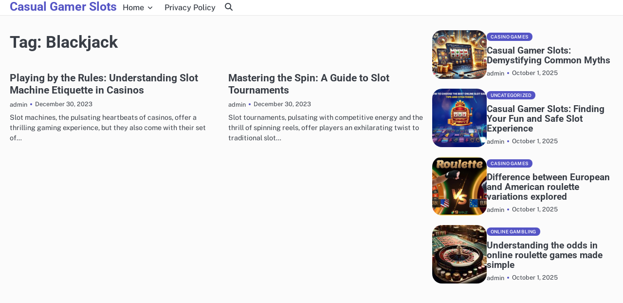

--- FILE ---
content_type: text/html; charset=UTF-8
request_url: http://casualgamerslots.info/tag/blackjack
body_size: 8471
content:
<!doctype html>
<html lang="en-US">
<head>
	<meta charset="UTF-8">
	<meta name="viewport" content="width=device-width, initial-scale=1">
	<link rel="profile" href="https://gmpg.org/xfn/11">
	<title>Blackjack &#8211; Casual Gamer Slots</title>
<meta name='robots' content='max-image-preview:large' />
<link rel="alternate" type="application/rss+xml" title="Casual Gamer Slots &raquo; Feed" href="http://casualgamerslots.info/feed" />
<link rel="alternate" type="application/rss+xml" title="Casual Gamer Slots &raquo; Comments Feed" href="http://casualgamerslots.info/comments/feed" />
<link rel="alternate" type="application/rss+xml" title="Casual Gamer Slots &raquo; Blackjack Tag Feed" href="http://casualgamerslots.info/tag/blackjack/feed" />
<style id='wp-img-auto-sizes-contain-inline-css'>
img:is([sizes=auto i],[sizes^="auto," i]){contain-intrinsic-size:3000px 1500px}
/*# sourceURL=wp-img-auto-sizes-contain-inline-css */
</style>
<style id='wp-emoji-styles-inline-css'>

	img.wp-smiley, img.emoji {
		display: inline !important;
		border: none !important;
		box-shadow: none !important;
		height: 1em !important;
		width: 1em !important;
		margin: 0 0.07em !important;
		vertical-align: -0.1em !important;
		background: none !important;
		padding: 0 !important;
	}
/*# sourceURL=wp-emoji-styles-inline-css */
</style>
<style id='wp-block-library-inline-css'>
:root{--wp-block-synced-color:#7a00df;--wp-block-synced-color--rgb:122,0,223;--wp-bound-block-color:var(--wp-block-synced-color);--wp-editor-canvas-background:#ddd;--wp-admin-theme-color:#007cba;--wp-admin-theme-color--rgb:0,124,186;--wp-admin-theme-color-darker-10:#006ba1;--wp-admin-theme-color-darker-10--rgb:0,107,160.5;--wp-admin-theme-color-darker-20:#005a87;--wp-admin-theme-color-darker-20--rgb:0,90,135;--wp-admin-border-width-focus:2px}@media (min-resolution:192dpi){:root{--wp-admin-border-width-focus:1.5px}}.wp-element-button{cursor:pointer}:root .has-very-light-gray-background-color{background-color:#eee}:root .has-very-dark-gray-background-color{background-color:#313131}:root .has-very-light-gray-color{color:#eee}:root .has-very-dark-gray-color{color:#313131}:root .has-vivid-green-cyan-to-vivid-cyan-blue-gradient-background{background:linear-gradient(135deg,#00d084,#0693e3)}:root .has-purple-crush-gradient-background{background:linear-gradient(135deg,#34e2e4,#4721fb 50%,#ab1dfe)}:root .has-hazy-dawn-gradient-background{background:linear-gradient(135deg,#faaca8,#dad0ec)}:root .has-subdued-olive-gradient-background{background:linear-gradient(135deg,#fafae1,#67a671)}:root .has-atomic-cream-gradient-background{background:linear-gradient(135deg,#fdd79a,#004a59)}:root .has-nightshade-gradient-background{background:linear-gradient(135deg,#330968,#31cdcf)}:root .has-midnight-gradient-background{background:linear-gradient(135deg,#020381,#2874fc)}:root{--wp--preset--font-size--normal:16px;--wp--preset--font-size--huge:42px}.has-regular-font-size{font-size:1em}.has-larger-font-size{font-size:2.625em}.has-normal-font-size{font-size:var(--wp--preset--font-size--normal)}.has-huge-font-size{font-size:var(--wp--preset--font-size--huge)}.has-text-align-center{text-align:center}.has-text-align-left{text-align:left}.has-text-align-right{text-align:right}.has-fit-text{white-space:nowrap!important}#end-resizable-editor-section{display:none}.aligncenter{clear:both}.items-justified-left{justify-content:flex-start}.items-justified-center{justify-content:center}.items-justified-right{justify-content:flex-end}.items-justified-space-between{justify-content:space-between}.screen-reader-text{border:0;clip-path:inset(50%);height:1px;margin:-1px;overflow:hidden;padding:0;position:absolute;width:1px;word-wrap:normal!important}.screen-reader-text:focus{background-color:#ddd;clip-path:none;color:#444;display:block;font-size:1em;height:auto;left:5px;line-height:normal;padding:15px 23px 14px;text-decoration:none;top:5px;width:auto;z-index:100000}html :where(.has-border-color){border-style:solid}html :where([style*=border-top-color]){border-top-style:solid}html :where([style*=border-right-color]){border-right-style:solid}html :where([style*=border-bottom-color]){border-bottom-style:solid}html :where([style*=border-left-color]){border-left-style:solid}html :where([style*=border-width]){border-style:solid}html :where([style*=border-top-width]){border-top-style:solid}html :where([style*=border-right-width]){border-right-style:solid}html :where([style*=border-bottom-width]){border-bottom-style:solid}html :where([style*=border-left-width]){border-left-style:solid}html :where(img[class*=wp-image-]){height:auto;max-width:100%}:where(figure){margin:0 0 1em}html :where(.is-position-sticky){--wp-admin--admin-bar--position-offset:var(--wp-admin--admin-bar--height,0px)}@media screen and (max-width:600px){html :where(.is-position-sticky){--wp-admin--admin-bar--position-offset:0px}}

/*# sourceURL=wp-block-library-inline-css */
</style><style id='global-styles-inline-css'>
:root{--wp--preset--aspect-ratio--square: 1;--wp--preset--aspect-ratio--4-3: 4/3;--wp--preset--aspect-ratio--3-4: 3/4;--wp--preset--aspect-ratio--3-2: 3/2;--wp--preset--aspect-ratio--2-3: 2/3;--wp--preset--aspect-ratio--16-9: 16/9;--wp--preset--aspect-ratio--9-16: 9/16;--wp--preset--color--black: #000000;--wp--preset--color--cyan-bluish-gray: #abb8c3;--wp--preset--color--white: #ffffff;--wp--preset--color--pale-pink: #f78da7;--wp--preset--color--vivid-red: #cf2e2e;--wp--preset--color--luminous-vivid-orange: #ff6900;--wp--preset--color--luminous-vivid-amber: #fcb900;--wp--preset--color--light-green-cyan: #7bdcb5;--wp--preset--color--vivid-green-cyan: #00d084;--wp--preset--color--pale-cyan-blue: #8ed1fc;--wp--preset--color--vivid-cyan-blue: #0693e3;--wp--preset--color--vivid-purple: #9b51e0;--wp--preset--gradient--vivid-cyan-blue-to-vivid-purple: linear-gradient(135deg,rgb(6,147,227) 0%,rgb(155,81,224) 100%);--wp--preset--gradient--light-green-cyan-to-vivid-green-cyan: linear-gradient(135deg,rgb(122,220,180) 0%,rgb(0,208,130) 100%);--wp--preset--gradient--luminous-vivid-amber-to-luminous-vivid-orange: linear-gradient(135deg,rgb(252,185,0) 0%,rgb(255,105,0) 100%);--wp--preset--gradient--luminous-vivid-orange-to-vivid-red: linear-gradient(135deg,rgb(255,105,0) 0%,rgb(207,46,46) 100%);--wp--preset--gradient--very-light-gray-to-cyan-bluish-gray: linear-gradient(135deg,rgb(238,238,238) 0%,rgb(169,184,195) 100%);--wp--preset--gradient--cool-to-warm-spectrum: linear-gradient(135deg,rgb(74,234,220) 0%,rgb(151,120,209) 20%,rgb(207,42,186) 40%,rgb(238,44,130) 60%,rgb(251,105,98) 80%,rgb(254,248,76) 100%);--wp--preset--gradient--blush-light-purple: linear-gradient(135deg,rgb(255,206,236) 0%,rgb(152,150,240) 100%);--wp--preset--gradient--blush-bordeaux: linear-gradient(135deg,rgb(254,205,165) 0%,rgb(254,45,45) 50%,rgb(107,0,62) 100%);--wp--preset--gradient--luminous-dusk: linear-gradient(135deg,rgb(255,203,112) 0%,rgb(199,81,192) 50%,rgb(65,88,208) 100%);--wp--preset--gradient--pale-ocean: linear-gradient(135deg,rgb(255,245,203) 0%,rgb(182,227,212) 50%,rgb(51,167,181) 100%);--wp--preset--gradient--electric-grass: linear-gradient(135deg,rgb(202,248,128) 0%,rgb(113,206,126) 100%);--wp--preset--gradient--midnight: linear-gradient(135deg,rgb(2,3,129) 0%,rgb(40,116,252) 100%);--wp--preset--font-size--small: 13px;--wp--preset--font-size--medium: 20px;--wp--preset--font-size--large: 36px;--wp--preset--font-size--x-large: 42px;--wp--preset--spacing--20: 0.44rem;--wp--preset--spacing--30: 0.67rem;--wp--preset--spacing--40: 1rem;--wp--preset--spacing--50: 1.5rem;--wp--preset--spacing--60: 2.25rem;--wp--preset--spacing--70: 3.38rem;--wp--preset--spacing--80: 5.06rem;--wp--preset--shadow--natural: 6px 6px 9px rgba(0, 0, 0, 0.2);--wp--preset--shadow--deep: 12px 12px 50px rgba(0, 0, 0, 0.4);--wp--preset--shadow--sharp: 6px 6px 0px rgba(0, 0, 0, 0.2);--wp--preset--shadow--outlined: 6px 6px 0px -3px rgb(255, 255, 255), 6px 6px rgb(0, 0, 0);--wp--preset--shadow--crisp: 6px 6px 0px rgb(0, 0, 0);}:where(.is-layout-flex){gap: 0.5em;}:where(.is-layout-grid){gap: 0.5em;}body .is-layout-flex{display: flex;}.is-layout-flex{flex-wrap: wrap;align-items: center;}.is-layout-flex > :is(*, div){margin: 0;}body .is-layout-grid{display: grid;}.is-layout-grid > :is(*, div){margin: 0;}:where(.wp-block-columns.is-layout-flex){gap: 2em;}:where(.wp-block-columns.is-layout-grid){gap: 2em;}:where(.wp-block-post-template.is-layout-flex){gap: 1.25em;}:where(.wp-block-post-template.is-layout-grid){gap: 1.25em;}.has-black-color{color: var(--wp--preset--color--black) !important;}.has-cyan-bluish-gray-color{color: var(--wp--preset--color--cyan-bluish-gray) !important;}.has-white-color{color: var(--wp--preset--color--white) !important;}.has-pale-pink-color{color: var(--wp--preset--color--pale-pink) !important;}.has-vivid-red-color{color: var(--wp--preset--color--vivid-red) !important;}.has-luminous-vivid-orange-color{color: var(--wp--preset--color--luminous-vivid-orange) !important;}.has-luminous-vivid-amber-color{color: var(--wp--preset--color--luminous-vivid-amber) !important;}.has-light-green-cyan-color{color: var(--wp--preset--color--light-green-cyan) !important;}.has-vivid-green-cyan-color{color: var(--wp--preset--color--vivid-green-cyan) !important;}.has-pale-cyan-blue-color{color: var(--wp--preset--color--pale-cyan-blue) !important;}.has-vivid-cyan-blue-color{color: var(--wp--preset--color--vivid-cyan-blue) !important;}.has-vivid-purple-color{color: var(--wp--preset--color--vivid-purple) !important;}.has-black-background-color{background-color: var(--wp--preset--color--black) !important;}.has-cyan-bluish-gray-background-color{background-color: var(--wp--preset--color--cyan-bluish-gray) !important;}.has-white-background-color{background-color: var(--wp--preset--color--white) !important;}.has-pale-pink-background-color{background-color: var(--wp--preset--color--pale-pink) !important;}.has-vivid-red-background-color{background-color: var(--wp--preset--color--vivid-red) !important;}.has-luminous-vivid-orange-background-color{background-color: var(--wp--preset--color--luminous-vivid-orange) !important;}.has-luminous-vivid-amber-background-color{background-color: var(--wp--preset--color--luminous-vivid-amber) !important;}.has-light-green-cyan-background-color{background-color: var(--wp--preset--color--light-green-cyan) !important;}.has-vivid-green-cyan-background-color{background-color: var(--wp--preset--color--vivid-green-cyan) !important;}.has-pale-cyan-blue-background-color{background-color: var(--wp--preset--color--pale-cyan-blue) !important;}.has-vivid-cyan-blue-background-color{background-color: var(--wp--preset--color--vivid-cyan-blue) !important;}.has-vivid-purple-background-color{background-color: var(--wp--preset--color--vivid-purple) !important;}.has-black-border-color{border-color: var(--wp--preset--color--black) !important;}.has-cyan-bluish-gray-border-color{border-color: var(--wp--preset--color--cyan-bluish-gray) !important;}.has-white-border-color{border-color: var(--wp--preset--color--white) !important;}.has-pale-pink-border-color{border-color: var(--wp--preset--color--pale-pink) !important;}.has-vivid-red-border-color{border-color: var(--wp--preset--color--vivid-red) !important;}.has-luminous-vivid-orange-border-color{border-color: var(--wp--preset--color--luminous-vivid-orange) !important;}.has-luminous-vivid-amber-border-color{border-color: var(--wp--preset--color--luminous-vivid-amber) !important;}.has-light-green-cyan-border-color{border-color: var(--wp--preset--color--light-green-cyan) !important;}.has-vivid-green-cyan-border-color{border-color: var(--wp--preset--color--vivid-green-cyan) !important;}.has-pale-cyan-blue-border-color{border-color: var(--wp--preset--color--pale-cyan-blue) !important;}.has-vivid-cyan-blue-border-color{border-color: var(--wp--preset--color--vivid-cyan-blue) !important;}.has-vivid-purple-border-color{border-color: var(--wp--preset--color--vivid-purple) !important;}.has-vivid-cyan-blue-to-vivid-purple-gradient-background{background: var(--wp--preset--gradient--vivid-cyan-blue-to-vivid-purple) !important;}.has-light-green-cyan-to-vivid-green-cyan-gradient-background{background: var(--wp--preset--gradient--light-green-cyan-to-vivid-green-cyan) !important;}.has-luminous-vivid-amber-to-luminous-vivid-orange-gradient-background{background: var(--wp--preset--gradient--luminous-vivid-amber-to-luminous-vivid-orange) !important;}.has-luminous-vivid-orange-to-vivid-red-gradient-background{background: var(--wp--preset--gradient--luminous-vivid-orange-to-vivid-red) !important;}.has-very-light-gray-to-cyan-bluish-gray-gradient-background{background: var(--wp--preset--gradient--very-light-gray-to-cyan-bluish-gray) !important;}.has-cool-to-warm-spectrum-gradient-background{background: var(--wp--preset--gradient--cool-to-warm-spectrum) !important;}.has-blush-light-purple-gradient-background{background: var(--wp--preset--gradient--blush-light-purple) !important;}.has-blush-bordeaux-gradient-background{background: var(--wp--preset--gradient--blush-bordeaux) !important;}.has-luminous-dusk-gradient-background{background: var(--wp--preset--gradient--luminous-dusk) !important;}.has-pale-ocean-gradient-background{background: var(--wp--preset--gradient--pale-ocean) !important;}.has-electric-grass-gradient-background{background: var(--wp--preset--gradient--electric-grass) !important;}.has-midnight-gradient-background{background: var(--wp--preset--gradient--midnight) !important;}.has-small-font-size{font-size: var(--wp--preset--font-size--small) !important;}.has-medium-font-size{font-size: var(--wp--preset--font-size--medium) !important;}.has-large-font-size{font-size: var(--wp--preset--font-size--large) !important;}.has-x-large-font-size{font-size: var(--wp--preset--font-size--x-large) !important;}
/*# sourceURL=global-styles-inline-css */
</style>

<style id='classic-theme-styles-inline-css'>
/*! This file is auto-generated */
.wp-block-button__link{color:#fff;background-color:#32373c;border-radius:9999px;box-shadow:none;text-decoration:none;padding:calc(.667em + 2px) calc(1.333em + 2px);font-size:1.125em}.wp-block-file__button{background:#32373c;color:#fff;text-decoration:none}
/*# sourceURL=/wp-includes/css/classic-themes.min.css */
</style>
<link rel='stylesheet' id='slick-css-css' href='http://casualgamerslots.info/wp-content/themes/odyssey-blog/assets/css/slick.min.css?ver=1.8.0' media='all' />
<link rel='stylesheet' id='font-awesome-css-css' href='http://casualgamerslots.info/wp-content/themes/odyssey-blog/assets/css/fontawesome.min.css?ver=6.4.2' media='all' />
<link rel='stylesheet' id='google-fonts-css' href='http://casualgamerslots.info/wp-content/fonts/824fa93f080ff5450f1e9b7735458d9d.css' media='all' />
<link rel='stylesheet' id='odyssey-blog-style-css' href='http://casualgamerslots.info/wp-content/themes/odyssey-blog/style.css?ver=1.0.1' media='all' />
<style id='odyssey-blog-style-inline-css'>

	/* Color */
	:root {
		--site-title-color: #5454c5;
		}
	
	/* Typograhpy */
	:root {
		--font-heading: "Roboto", serif;
		--font-main: -apple-system, BlinkMacSystemFont,"Public Sans", "Segoe UI", Roboto, Oxygen-Sans, Ubuntu, Cantarell, "Helvetica Neue", sans-serif;
	}

	body,
	button, input, select, optgroup, textarea {
		font-family: "Public Sans", serif;
	}

	.site-title a {
		font-family: "Roboto", serif;
	}

	.site-description {
		font-family: "Public Sans", serif;
	}
	
/*# sourceURL=odyssey-blog-style-inline-css */
</style>
<script src="http://casualgamerslots.info/wp-includes/js/jquery/jquery.min.js?ver=3.7.1" id="jquery-core-js"></script>
<script src="http://casualgamerslots.info/wp-includes/js/jquery/jquery-migrate.min.js?ver=3.4.1" id="jquery-migrate-js"></script>
<link rel="https://api.w.org/" href="http://casualgamerslots.info/wp-json/" /><link rel="alternate" title="JSON" type="application/json" href="http://casualgamerslots.info/wp-json/wp/v2/tags/17" /><link rel="EditURI" type="application/rsd+xml" title="RSD" href="http://casualgamerslots.info/xmlrpc.php?rsd" />
<meta name="generator" content="WordPress 6.9" />

<style type="text/css" id="breadcrumb-trail-css">.breadcrumbs ul li::after {content: "/";}</style>
</head>

<body class="archive tag tag-blackjack tag-17 wp-embed-responsive wp-theme-odyssey-blog hfeed light-mode right-sidebar">

		<div id="page" class="site">

		<a class="skip-link screen-reader-text" href="#primary">Skip to content</a>

		<div id="loader" class="loader-3">
			<div class="loader-container">
				<div id="preloader">
				</div>
			</div>
		</div><!-- #loader -->

		<header id="masthead" class="site-header">
			<div class="odyssey-blog-header">
				<div class="navigation-outer-wrapper">
										<div class="odyssey-blog-navigation">
						<div class="section-wrapper">
							<div class="navigation-wrapper">
								<div class="navigation-left-part">
									<div class="site-branding">
																				<div class="site-identity">
																							<p class="site-title"><a href="http://casualgamerslots.info/" rel="home">Casual Gamer Slots</a></p>
																						</div>	
									</div>
								</div>
								<div class="odyssey-blog-navigation-container">
									<div class="nav-wrapper">
										<nav id="site-navigation" class="main-navigation">
											<button class="menu-toggle" aria-controls="primary-menu" aria-expanded="false">
												<span class="ham-icon"></span>
												<span class="ham-icon"></span>
												<span class="ham-icon"></span>
											</button>
											<div class="navigation-area">
												<div class="menu-home-container"><ul id="primary-menu" class="menu"><li id="menu-item-22" class="menu-item menu-item-type-custom menu-item-object-custom menu-item-home menu-item-has-children menu-item-22"><a href="http://casualgamerslots.info">Home</a>
<ul class="sub-menu">
	<li id="menu-item-26" class="menu-item menu-item-type-post_type menu-item-object-page menu-item-26"><a href="http://casualgamerslots.info/contact-us">Contact Us</a></li>
</ul>
</li>
<li id="menu-item-25" class="menu-item menu-item-type-post_type menu-item-object-page menu-item-privacy-policy menu-item-25"><a rel="privacy-policy" href="http://casualgamerslots.info/privacy-policy">Privacy Policy</a></li>
</ul></div>											</div>
										</nav><!-- #site-navigation -->
									</div>
								</div>
								<div class="navigation-right-part">
									<div class="odyssey-blog-header-search">
										<div class="header-search-wrap">
											<a href="#" class="search-icon"><i class="fa-solid fa-magnifying-glass" aria-hidden="true"></i></a>
											<div class="header-search-form">
												<form role="search" method="get" class="search-form" action="http://casualgamerslots.info/">
				<label>
					<span class="screen-reader-text">Search for:</span>
					<input type="search" class="search-field" placeholder="Search &hellip;" value="" name="s" />
				</label>
				<input type="submit" class="search-submit" value="Search" />
			</form>											</div>
										</div>
									</div>
								</div>
							</div>
						</div>	
					</div>
				</div>
			</div>	
		</header><!-- #masthead -->

					<div class="odyssey-blog-main-wrapper">
				<div class="section-wrapper">
					<div class="odyssey-blog-container-wrapper">
					
<main id="primary" class="site-main">

	
		<header class="page-header">
			<h1 class="page-title">Tag: <span>Blackjack</span></h1>		</header><!-- .page-header -->
		<div class="blog-archive-layout archive-grid-layout column-2">
			
<article id="post-33" class="post-33 post type-post status-publish format-standard hentry category-uncategorized tag-baccarat tag-blackjack tag-casino-entertainment tag-casino-promotions tag-craps tag-gaming-floor tag-house-edge tag-jackpot tag-roulette tag-vip-lounge">
	<div class="blog-post-container">
		<div class="blog-post-inner">
			<div class="blog-post-image">
								<div class="post-categories">
					<span class="cat-links"><a href="http://casualgamerslots.info/category/uncategorized">Uncategorized</a></span>				</div>
			</div>
			<div class="blog-post-detail">
				<h2 class="entry-title"><a href="http://casualgamerslots.info/playing-by-the-rules-understanding-slot-machine-etiquette-in-casinos,html" rel="bookmark">Playing by the Rules: Understanding Slot Machine Etiquette in Casinos</a></h2>				<div class="post-meta">
					<div class="post-meta-wrapper">
						<span class="post-author"> <a href="http://casualgamerslots.info/author/admin">admin</a></span><span class="post-date"><a href="http://casualgamerslots.info/playing-by-the-rules-understanding-slot-machine-etiquette-in-casinos,html"><time class="entry-date published updated" datetime="2023-12-30T17:50:34+00:00">December 30, 2023</time></a></span>					</div>
				</div>
				<div class="post-excerpt">
					<p>Slot machines, the pulsating heartbeats of casinos, offer a thrilling gaming experience, but they also come with their set of&hellip;</p>
				</div>
			</div>
		</div>
	</div>	
</article><!-- #post-33 -->

<article id="post-29" class="post-29 post type-post status-publish format-standard hentry category-uncategorized tag-betting tag-blackjack tag-casino tag-gambling-addiction tag-online-gambling tag-poker tag-responsible-gambling tag-roulette tag-slot-machines tag-sports-betting">
	<div class="blog-post-container">
		<div class="blog-post-inner">
			<div class="blog-post-image">
								<div class="post-categories">
					<span class="cat-links"><a href="http://casualgamerslots.info/category/uncategorized">Uncategorized</a></span>				</div>
			</div>
			<div class="blog-post-detail">
				<h2 class="entry-title"><a href="http://casualgamerslots.info/mastering-the-spin-a-guide-to-slot-tournaments,html" rel="bookmark">Mastering the Spin: A Guide to Slot Tournaments</a></h2>				<div class="post-meta">
					<div class="post-meta-wrapper">
						<span class="post-author"> <a href="http://casualgamerslots.info/author/admin">admin</a></span><span class="post-date"><a href="http://casualgamerslots.info/mastering-the-spin-a-guide-to-slot-tournaments,html"><time class="entry-date published updated" datetime="2023-12-30T17:43:48+00:00">December 30, 2023</time></a></span>					</div>
				</div>
				<div class="post-excerpt">
					<p>Slot tournaments, pulsating with competitive energy and the thrill of spinning reels, offer players an exhilarating twist to traditional slot&hellip;</p>
				</div>
			</div>
		</div>
	</div>	
</article><!-- #post-29 -->
		</div>
		
</main><!-- #main -->

<aside id="secondary" class="widget-area">
	<section id="odyssey_blog_small_list_widget-2" class="widget small-list-widget small-list-style-1">			<div class="small-list-wrapper">
										<div class="blog-post-container list-layout">
							<div class="blog-post-inner">
																	<div class="blog-post-image">
										<a href="http://casualgamerslots.info/casual-gamer-slots-demystifying-common-myths,html">
											<img width="752" height="425" src="http://casualgamerslots.info/wp-content/uploads/2025/10/original-d24abdfe45b35f4e74ef306b8f3911c1.jpg" class="attachment-post-thumbnail size-post-thumbnail wp-post-image" alt="" decoding="async" loading="lazy" srcset="http://casualgamerslots.info/wp-content/uploads/2025/10/original-d24abdfe45b35f4e74ef306b8f3911c1.jpg 752w, http://casualgamerslots.info/wp-content/uploads/2025/10/original-d24abdfe45b35f4e74ef306b8f3911c1-300x170.jpg 300w" sizes="auto, (max-width: 752px) 100vw, 752px" />										</a>
									</div>
																<div class="blog-post-detail">
									<ul class="post-categories">
										<span class="cat-links"><a href="http://casualgamerslots.info/category/casino-games">Casino Games</a></span>									</ul>
									<h3 class="post-main-title">
										<a href="http://casualgamerslots.info/casual-gamer-slots-demystifying-common-myths,html">Casual Gamer Slots: Demystifying Common Myths</a>
									</h3>
									<div class="post-meta">
										<div class="post-meta-wrapper">
											<span class="post-author"> <a href="http://casualgamerslots.info/author/admin">admin</a></span><span class="post-date"><a href="http://casualgamerslots.info/casual-gamer-slots-demystifying-common-myths,html"><time class="entry-date published updated" datetime="2025-10-01T12:41:17+00:00">October 1, 2025</time></a></span>										</div>
									</div>
								</div>	
							</div>
						</div>
												<div class="blog-post-container list-layout">
							<div class="blog-post-inner">
																	<div class="blog-post-image">
										<a href="http://casualgamerslots.info/casual-gamer-slots-finding-your-fun-and-safe-slot-experience,html">
											<img width="800" height="500" src="http://casualgamerslots.info/wp-content/uploads/2025/10/Slot.jpg" class="attachment-post-thumbnail size-post-thumbnail wp-post-image" alt="" decoding="async" loading="lazy" srcset="http://casualgamerslots.info/wp-content/uploads/2025/10/Slot.jpg 800w, http://casualgamerslots.info/wp-content/uploads/2025/10/Slot-300x188.jpg 300w, http://casualgamerslots.info/wp-content/uploads/2025/10/Slot-768x480.jpg 768w" sizes="auto, (max-width: 800px) 100vw, 800px" />										</a>
									</div>
																<div class="blog-post-detail">
									<ul class="post-categories">
										<span class="cat-links"><a href="http://casualgamerslots.info/category/uncategorized">Uncategorized</a></span>									</ul>
									<h3 class="post-main-title">
										<a href="http://casualgamerslots.info/casual-gamer-slots-finding-your-fun-and-safe-slot-experience,html">Casual Gamer Slots: Finding Your Fun and Safe Slot Experience</a>
									</h3>
									<div class="post-meta">
										<div class="post-meta-wrapper">
											<span class="post-author"> <a href="http://casualgamerslots.info/author/admin">admin</a></span><span class="post-date"><a href="http://casualgamerslots.info/casual-gamer-slots-finding-your-fun-and-safe-slot-experience,html"><time class="entry-date published updated" datetime="2025-10-01T12:39:30+00:00">October 1, 2025</time></a></span>										</div>
									</div>
								</div>	
							</div>
						</div>
												<div class="blog-post-container list-layout">
							<div class="blog-post-inner">
																	<div class="blog-post-image">
										<a href="http://casualgamerslots.info/difference-between-european-and-american-roulette,html">
											<img width="1100" height="550" src="http://casualgamerslots.info/wp-content/uploads/2025/10/5f541584491eef94f2ebce880bb27291.jpg" class="attachment-post-thumbnail size-post-thumbnail wp-post-image" alt="Differences Between American and European Roulette" decoding="async" loading="lazy" srcset="http://casualgamerslots.info/wp-content/uploads/2025/10/5f541584491eef94f2ebce880bb27291.jpg 1100w, http://casualgamerslots.info/wp-content/uploads/2025/10/5f541584491eef94f2ebce880bb27291-300x150.jpg 300w, http://casualgamerslots.info/wp-content/uploads/2025/10/5f541584491eef94f2ebce880bb27291-1024x512.jpg 1024w, http://casualgamerslots.info/wp-content/uploads/2025/10/5f541584491eef94f2ebce880bb27291-768x384.jpg 768w" sizes="auto, (max-width: 1100px) 100vw, 1100px" />										</a>
									</div>
																<div class="blog-post-detail">
									<ul class="post-categories">
										<span class="cat-links"><a href="http://casualgamerslots.info/category/casino-games">Casino Games</a></span>									</ul>
									<h3 class="post-main-title">
										<a href="http://casualgamerslots.info/difference-between-european-and-american-roulette,html">Difference between European and American roulette variations explored</a>
									</h3>
									<div class="post-meta">
										<div class="post-meta-wrapper">
											<span class="post-author"> <a href="http://casualgamerslots.info/author/admin">admin</a></span><span class="post-date"><a href="http://casualgamerslots.info/difference-between-european-and-american-roulette,html"><time class="entry-date published updated" datetime="2025-10-01T12:22:55+00:00">October 1, 2025</time></a></span>										</div>
									</div>
								</div>	
							</div>
						</div>
												<div class="blog-post-container list-layout">
							<div class="blog-post-inner">
																	<div class="blog-post-image">
										<a href="http://casualgamerslots.info/understanding-the-odds-in-online-roulette-games,html">
											<img width="297" height="170" src="http://casualgamerslots.info/wp-content/uploads/2025/10/59b514174bffe4ae402b3d63aad79fe0-2-1.jpg" class="attachment-post-thumbnail size-post-thumbnail wp-post-image" alt="" decoding="async" loading="lazy" />										</a>
									</div>
																<div class="blog-post-detail">
									<ul class="post-categories">
										<span class="cat-links"><a href="http://casualgamerslots.info/category/online-gambling">Online Gambling</a></span>									</ul>
									<h3 class="post-main-title">
										<a href="http://casualgamerslots.info/understanding-the-odds-in-online-roulette-games,html">Understanding the odds in online roulette games made simple</a>
									</h3>
									<div class="post-meta">
										<div class="post-meta-wrapper">
											<span class="post-author"> <a href="http://casualgamerslots.info/author/admin">admin</a></span><span class="post-date"><a href="http://casualgamerslots.info/understanding-the-odds-in-online-roulette-games,html"><time class="entry-date published" datetime="2025-10-01T12:21:53+00:00">October 1, 2025</time><time class="updated" datetime="2025-10-01T12:25:47+00:00">October 1, 2025</time></a></span>										</div>
									</div>
								</div>	
							</div>
						</div>
									</div>
			</section><section id="magenet_widget-2" class="widget widget_magenet_widget"><aside class="widget magenet_widget_box"><div class="mads-block"></div></aside></section><section id="execphp-2" class="widget widget_execphp">			<div class="execphpwidget"></div>
		</section></aside><!-- #secondary -->
<!-- wmm w --></div>
</div>
</div>
	
<footer class="site-footer">
	<div class="section-wrapper">
				<div class="odyssey-blog-bottom-footer">
			<div class="bottom-footer-content">
				
				<div class="header-social-icon">
					<div class="header-social-icon-container">
											</div>
				</div>
			</div>
		</div>
	</div>
</footer>

<a href="#" class="scroll-to-top"></a>

</div><!-- #page -->

<script type="speculationrules">
{"prefetch":[{"source":"document","where":{"and":[{"href_matches":"/*"},{"not":{"href_matches":["/wp-*.php","/wp-admin/*","/wp-content/uploads/*","/wp-content/*","/wp-content/plugins/*","/wp-content/themes/odyssey-blog/*","/*\\?(.+)"]}},{"not":{"selector_matches":"a[rel~=\"nofollow\"]"}},{"not":{"selector_matches":".no-prefetch, .no-prefetch a"}}]},"eagerness":"conservative"}]}
</script>
<script src="http://casualgamerslots.info/wp-content/themes/odyssey-blog/assets/js/navigation.min.js?ver=1.0.1" id="odyssey-blog-navigation-js"></script>
<script src="http://casualgamerslots.info/wp-content/themes/odyssey-blog/assets/js/slick.min.js?ver=1.8.0" id="slick-js-js"></script>
<script src="http://casualgamerslots.info/wp-content/themes/odyssey-blog/assets/js/custom.min.js?ver=1.0.1" id="odyssey-blog-custom-script-js"></script>
<script id="wp-emoji-settings" type="application/json">
{"baseUrl":"https://s.w.org/images/core/emoji/17.0.2/72x72/","ext":".png","svgUrl":"https://s.w.org/images/core/emoji/17.0.2/svg/","svgExt":".svg","source":{"concatemoji":"http://casualgamerslots.info/wp-includes/js/wp-emoji-release.min.js?ver=6.9"}}
</script>
<script type="module">
/*! This file is auto-generated */
const a=JSON.parse(document.getElementById("wp-emoji-settings").textContent),o=(window._wpemojiSettings=a,"wpEmojiSettingsSupports"),s=["flag","emoji"];function i(e){try{var t={supportTests:e,timestamp:(new Date).valueOf()};sessionStorage.setItem(o,JSON.stringify(t))}catch(e){}}function c(e,t,n){e.clearRect(0,0,e.canvas.width,e.canvas.height),e.fillText(t,0,0);t=new Uint32Array(e.getImageData(0,0,e.canvas.width,e.canvas.height).data);e.clearRect(0,0,e.canvas.width,e.canvas.height),e.fillText(n,0,0);const a=new Uint32Array(e.getImageData(0,0,e.canvas.width,e.canvas.height).data);return t.every((e,t)=>e===a[t])}function p(e,t){e.clearRect(0,0,e.canvas.width,e.canvas.height),e.fillText(t,0,0);var n=e.getImageData(16,16,1,1);for(let e=0;e<n.data.length;e++)if(0!==n.data[e])return!1;return!0}function u(e,t,n,a){switch(t){case"flag":return n(e,"\ud83c\udff3\ufe0f\u200d\u26a7\ufe0f","\ud83c\udff3\ufe0f\u200b\u26a7\ufe0f")?!1:!n(e,"\ud83c\udde8\ud83c\uddf6","\ud83c\udde8\u200b\ud83c\uddf6")&&!n(e,"\ud83c\udff4\udb40\udc67\udb40\udc62\udb40\udc65\udb40\udc6e\udb40\udc67\udb40\udc7f","\ud83c\udff4\u200b\udb40\udc67\u200b\udb40\udc62\u200b\udb40\udc65\u200b\udb40\udc6e\u200b\udb40\udc67\u200b\udb40\udc7f");case"emoji":return!a(e,"\ud83e\u1fac8")}return!1}function f(e,t,n,a){let r;const o=(r="undefined"!=typeof WorkerGlobalScope&&self instanceof WorkerGlobalScope?new OffscreenCanvas(300,150):document.createElement("canvas")).getContext("2d",{willReadFrequently:!0}),s=(o.textBaseline="top",o.font="600 32px Arial",{});return e.forEach(e=>{s[e]=t(o,e,n,a)}),s}function r(e){var t=document.createElement("script");t.src=e,t.defer=!0,document.head.appendChild(t)}a.supports={everything:!0,everythingExceptFlag:!0},new Promise(t=>{let n=function(){try{var e=JSON.parse(sessionStorage.getItem(o));if("object"==typeof e&&"number"==typeof e.timestamp&&(new Date).valueOf()<e.timestamp+604800&&"object"==typeof e.supportTests)return e.supportTests}catch(e){}return null}();if(!n){if("undefined"!=typeof Worker&&"undefined"!=typeof OffscreenCanvas&&"undefined"!=typeof URL&&URL.createObjectURL&&"undefined"!=typeof Blob)try{var e="postMessage("+f.toString()+"("+[JSON.stringify(s),u.toString(),c.toString(),p.toString()].join(",")+"));",a=new Blob([e],{type:"text/javascript"});const r=new Worker(URL.createObjectURL(a),{name:"wpTestEmojiSupports"});return void(r.onmessage=e=>{i(n=e.data),r.terminate(),t(n)})}catch(e){}i(n=f(s,u,c,p))}t(n)}).then(e=>{for(const n in e)a.supports[n]=e[n],a.supports.everything=a.supports.everything&&a.supports[n],"flag"!==n&&(a.supports.everythingExceptFlag=a.supports.everythingExceptFlag&&a.supports[n]);var t;a.supports.everythingExceptFlag=a.supports.everythingExceptFlag&&!a.supports.flag,a.supports.everything||((t=a.source||{}).concatemoji?r(t.concatemoji):t.wpemoji&&t.twemoji&&(r(t.twemoji),r(t.wpemoji)))});
//# sourceURL=http://casualgamerslots.info/wp-includes/js/wp-emoji-loader.min.js
</script>

<script defer src="https://static.cloudflareinsights.com/beacon.min.js/vcd15cbe7772f49c399c6a5babf22c1241717689176015" integrity="sha512-ZpsOmlRQV6y907TI0dKBHq9Md29nnaEIPlkf84rnaERnq6zvWvPUqr2ft8M1aS28oN72PdrCzSjY4U6VaAw1EQ==" data-cf-beacon='{"version":"2024.11.0","token":"0106500795ed46dca34ad867a1919719","r":1,"server_timing":{"name":{"cfCacheStatus":true,"cfEdge":true,"cfExtPri":true,"cfL4":true,"cfOrigin":true,"cfSpeedBrain":true},"location_startswith":null}}' crossorigin="anonymous"></script>
</body>
</html>
